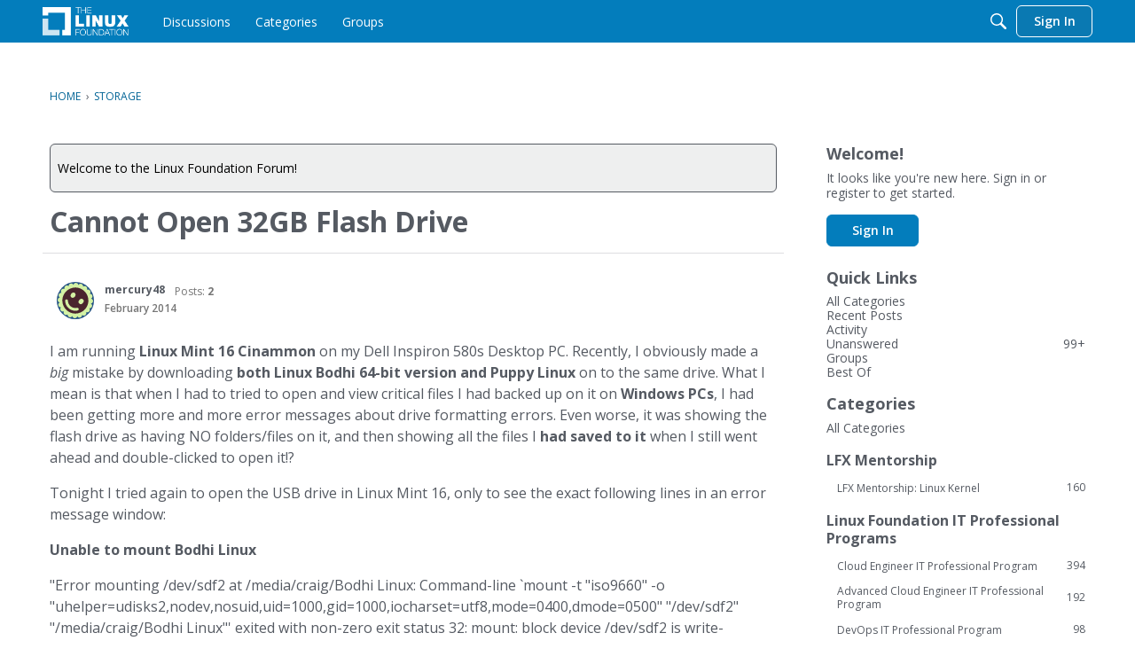

--- FILE ---
content_type: text/html; charset=utf-8
request_url: https://www.google.com/recaptcha/api2/aframe
body_size: 267
content:
<!DOCTYPE HTML><html><head><meta http-equiv="content-type" content="text/html; charset=UTF-8"></head><body><script nonce="7LAUTLqjj9ArCR00tMcTgw">/** Anti-fraud and anti-abuse applications only. See google.com/recaptcha */ try{var clients={'sodar':'https://pagead2.googlesyndication.com/pagead/sodar?'};window.addEventListener("message",function(a){try{if(a.source===window.parent){var b=JSON.parse(a.data);var c=clients[b['id']];if(c){var d=document.createElement('img');d.src=c+b['params']+'&rc='+(localStorage.getItem("rc::a")?sessionStorage.getItem("rc::b"):"");window.document.body.appendChild(d);sessionStorage.setItem("rc::e",parseInt(sessionStorage.getItem("rc::e")||0)+1);localStorage.setItem("rc::h",'1768780748585');}}}catch(b){}});window.parent.postMessage("_grecaptcha_ready", "*");}catch(b){}</script></body></html>

--- FILE ---
content_type: image/svg+xml
request_url: https://we.vanillicon.com/v2/efe2f0cf07313eec99899a8bd52d9de7.svg
body_size: 1957
content:
<?xml version="1.0" encoding="UTF-8" standalone="no"?>
<svg xmlns="http://www.w3.org/2000/svg" xmlns:xlink="http://www.w3.org/1999/xlink" width="40px" height="40px" viewBox="0 0 40 40" version="1.1"><title>Plussed</title><desc>Your unique vanillicon is crafted with love by the team at vanillaforums.com.</desc><defs/><g id="vanillicon" stroke="none" stroke-width="1" fill="none" fill-rule="evenodd"><rect id="background" fill="#245385" x="-2" y="-2" width="44" height="44"/><g id="avatar" transform="rotate(38, 20, 20) translate(3.000000, 3.000000)"><circle id="body" fill="#4A252E" cx="17" cy="17" r="15"/><g id="eyes" transform="translate(9.000000, 11.000000)" fill="#D4F2A4"><path d="M2.5,6 C3.88071187,6 5,4.65685425 5,3 C5,1.34314575 3.88071187,0 2.5,0 C1.11928813,0 0,1.34314575 0,3 C0,4.65685425 1.11928813,6 2.5,6 Z" id="left_eye"/><ellipse id="right_eye" cx="13.5" cy="3" rx="2.5" ry="3"/></g><g id="mouth" transform="translate(8.000000, 21.000000)" fill="#D4F2A4"><path d="M9,4 C6.56280403,4 4.30810347,2.9053331 2.79658908,1.05197421 C2.27300889,0.409980996 1.32812496,0.313988266 0.686131742,0.837568449 C0.0441385239,1.36114863 -0.051854207,2.30603257 0.471725977,2.94802579 C2.54705768,5.49271506 5.65163333,7 9,7 C12.3483667,7 15.4529423,5.49271506 17.528274,2.94802579 C18.0518542,2.30603257 17.9558615,1.36114863 17.3138683,0.837568449 C16.671875,0.313988266 15.7269911,0.409980996 15.2034109,1.05197421 C13.6918965,2.9053331 11.437196,4 9,4 Z" id="mouth"/></g><path d="M32.3713221,5.83208021 C31.5907464,4.75770985 30.1717978,4.42393437 29.0120926,4.98749492 C29.5705149,3.83219 29.2393501,2.40711733 28.167919,1.62867711 C27.0935487,0.84810135 25.6409061,0.969141217 24.7121107,1.86348779 C24.886193,0.592165536 24.1308649,-0.660823563 22.8713221,-1.07007381 C21.608324,-1.48044677 20.2641823,-0.916439785 19.6572136,0.221147928 C19.4299155,-1.04174577 18.3243609,-2 16.9999992,-2 C15.6720044,-2 14.5679374,-1.04823483 14.3422098,0.221239018 C13.7357809,-0.909605292 12.3882191,-1.47932406 11.1286763,-1.07007381 C9.86567824,-0.659700849 9.10975969,0.586657098 9.28736898,1.86375214 C8.36117068,0.975652134 6.9035105,0.850236879 5.83207944,1.62867711 C4.75770908,2.40925286 4.42393361,3.82820139 4.98749416,4.98790666 C3.83218923,4.42948438 2.40711657,4.76064915 1.62867634,5.83208021 C0.848100587,6.90645057 0.969140454,8.3590931 1.86348702,9.28788857 C0.592164773,9.11380627 -0.660824326,9.86913436 -1.07007457,11.1286771 C-1.48044753,12.3916752 -0.916440548,13.735817 0.221147165,14.3427857 C-1.04174653,14.5700838 -2.00000076,15.6756384 -2.00000076,17 C-2.00000076,18.3279948 -1.04823559,19.4320618 0.221238255,19.6577894 C-0.909606054,20.2642184 -1.47932482,21.6117801 -1.07007457,22.8713229 C-0.659701612,24.134321 0.586656335,24.8902395 1.86375137,24.7126303 C0.975651371,25.6388286 0.850236116,27.0964887 1.62867634,28.1679198 C2.4092521,29.2422902 3.82820063,29.5760656 4.98790589,29.0125051 C4.42948361,30.16781 4.76064839,31.5928827 5.83207944,32.3713229 C6.9064498,33.1518986 8.35909234,33.0308588 9.2878878,32.1365122 C9.11380551,33.4078345 9.8691336,34.6608236 11.1286763,35.0700738 C12.3916744,35.4804468 13.7358162,34.9164398 14.3427849,33.7788521 C14.570083,35.0417458 15.6756376,36 16.9999992,36 C18.327994,36 19.4320611,35.0482348 19.6577887,33.778761 C20.2642176,34.9096053 21.6117794,35.4793241 22.8713221,35.0700738 C24.1343202,34.6597008 24.8902388,33.4133429 24.7126295,32.1362479 C25.6388278,33.0243479 27.096488,33.1497631 28.167919,32.3713229 C29.2422894,31.5907471 29.5760649,30.1717986 29.0125043,29.0120933 C30.1678092,29.5705156 31.5928819,29.2393508 32.3713221,28.1679198 C33.1518979,27.0935494 33.030858,25.6409069 32.1365115,24.7121114 C33.4078337,24.8861937 34.6608228,24.1308656 35.070073,22.8713229 C35.480446,21.6083248 34.916439,20.264183 33.7788513,19.6572143 C35.041745,19.4299162 35.9999992,18.3243616 35.9999992,17 C35.9999992,15.6720052 35.0482341,14.5679382 33.7787602,14.3422106 C34.9096045,13.7357816 35.4793233,12.3882199 35.070073,11.1286771 C34.6597001,9.865679 33.4133421,9.10976045 32.1362471,9.28736975 C33.0243471,8.36117145 33.1497624,6.90351126 32.3713221,5.83208021 Z M17,31 C24.7319865,31 31,24.7319865 31,17 C31,9.2680135 24.7319865,3 17,3 C9.2680135,3 3,9.2680135 3,17 C3,24.7319865 9.2680135,31 17,31 Z" id="circle" fill="#D4F2A4"/></g></g></svg>
